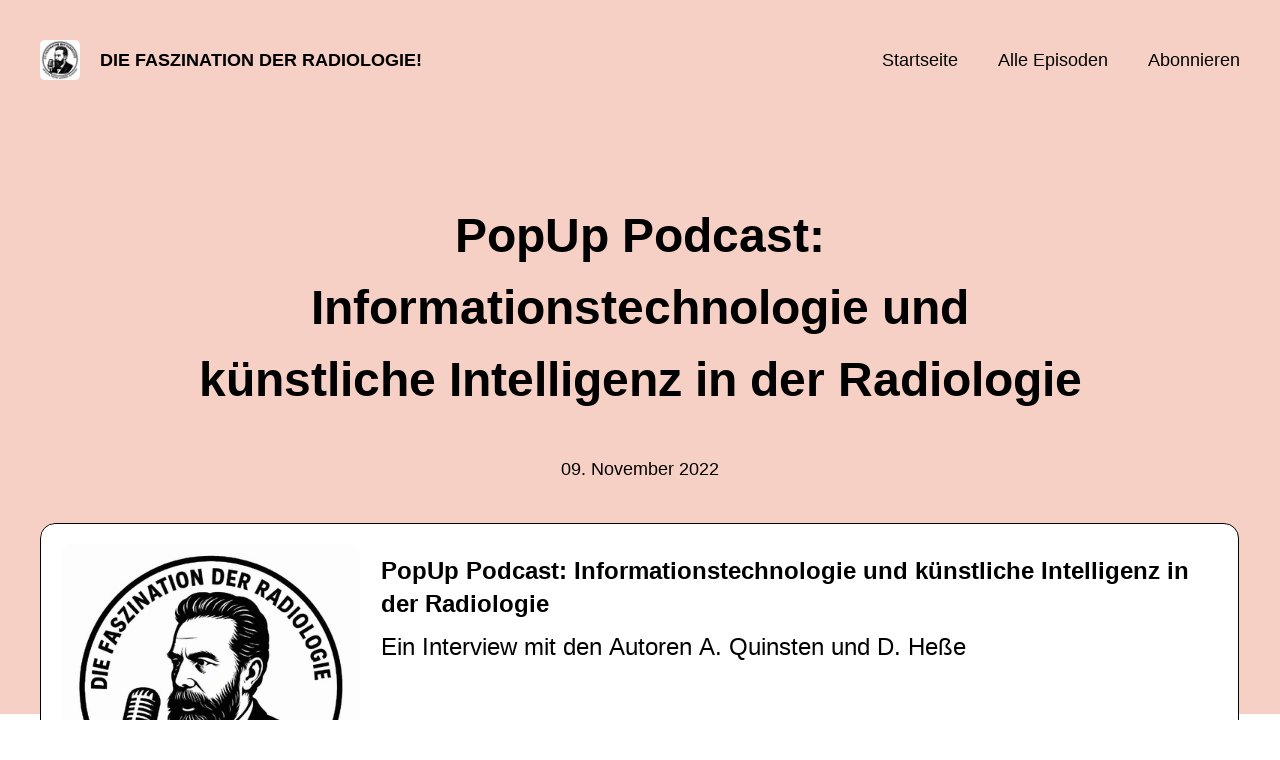

--- FILE ---
content_type: text/html; charset=utf-8
request_url: https://die-faszination-der-radiologie.podigee.io/30-neue-episode
body_size: 4403
content:
<!DOCTYPE html>
<html lang="de">
  <head>
    <meta charset="utf-8">
    <meta http-equiv="X-UA-Compatible" content="IE=edge,chrome=1">

    <title>
      PopUp Podcast: Informationstechnologie und künstliche Intelligenz in der Radiologie - Die Faszination der Radiologie!
    </title>

    <meta name="viewport" content="width=device-width, initial-scale=1">

    <meta content="podigee.com" name="generator" />
<meta content="Was macht die KI? Wo wird sie eingesetzt? Verändert sie unsere Arbeitswelt? Müssen wir uns fürchten? Diesen Fragen gehen wir in dieser Folge nach." name="description" />
<meta content="Dorina Petersen und Stefan Gaisbichler" name="author" />
<meta name="keywords" />

    <meta property="og:title" content="PopUp Podcast: Informationstechnologie und künstliche Intelligenz in der Radiologie" />
<meta property="og:description" content="Was macht die KI? Wo wird sie eingesetzt? Verändert sie unsere Arbeitswelt? Müssen wir uns fürchten? Diesen Fragen gehen wir in dieser Folge nach." />
<meta property="og:type" content="website" />
<meta property="og:url" content="https://die-faszination-der-radiologie.podigee.io/30-neue-episode" />
<meta property="og:image" content="https://images.podigee-cdn.net/0x,sCqCmKJnngT1cY5BY7i4PGxj_3HBSEEZMntPyHASRan8=/https://main.podigee-cdn.net/uploads/u31951/e1ba5221-7f86-494c-bc0b-5a59cc5a38b0.jpg" />
<meta property="og:site_name" content="Die Faszination der Radiologie!" />

<meta name="twitter:card" content="summary_large_image" />



<meta name="twitter:url" content="https://die-faszination-der-radiologie.podigee.io/30-neue-episode" />
<meta name="twitter:title" content="PopUp Podcast: Informationstechnologie und künstliche Intelligenz in der Radiologie" />
<meta name="twitter:description" content="Was macht die KI? Wo wird sie eingesetzt? Verändert sie unsere Arbeitswelt? Müssen wir uns fürchten? Diesen Fragen gehen wir in dieser Folge nach." />
<meta name="twitter:image" content="https://images.podigee-cdn.net/0x,sCqCmKJnngT1cY5BY7i4PGxj_3HBSEEZMntPyHASRan8=/https://main.podigee-cdn.net/uploads/u31951/e1ba5221-7f86-494c-bc0b-5a59cc5a38b0.jpg" />


  <meta name="twitter:player" content="https://die-faszination-der-radiologie.podigee.io/30-neue-episode/embed?context=social" />



  <meta name="twitter:player:stream" content="https://audio.podigee-cdn.net/928511-m-9bed7c353d6086072a5016f9093f93e4.m4a?source=social" />
  <meta name="twitter:player:stream:content_type" content="audio/aac" />


<meta itemprop="name" content="PopUp Podcast: Informationstechnologie und künstliche Intelligenz in der Radiologie" />
<meta itemprop="description" content="Was macht die KI? Wo wird sie eingesetzt? Verändert sie unsere Arbeitswelt? Müssen wir uns fürchten? Diesen Fragen gehen wir in dieser Folge nach." />
<meta itemprop="image" content="https://images.podigee-cdn.net/0x,sCqCmKJnngT1cY5BY7i4PGxj_3HBSEEZMntPyHASRan8=/https://main.podigee-cdn.net/uploads/u31951/e1ba5221-7f86-494c-bc0b-5a59cc5a38b0.jpg" />


    <link rel="canonical" href="https://die-faszination-der-radiologie.podigee.io/30-neue-episode">
    <link rel="icon" href="/assets/favicons/favicon-96x96-e595067f367308346f53dde5921f8c405a8768e68e5594a49009ca9e6d6666fe.png" type="image/png">

    <link rel="stylesheet" href="/assets/fontawesome-49b2499398529056d550aba5dd2a0e0565f65ff3d8f9005d4891f6de96024560.css" media="all" />
    
    <link rel="stylesheet" href="/assets/blog-7233c08c7e31d828b4368f0c1b41ab74e3b3a711221bd9a75ddb45177323836a.css" media="all" />
      <link rel="stylesheet" media="all" href="/stylesheets/application.css"></link>

    <meta name="csrf-param" content="authenticity_token" />
<meta name="csrf-token" content="IGxy5fkdEag6k5YYT1ylBe-N6h6jraSz91dM6zJkPPgWktkdWdn_EpChl31pTL8Amdd8y_Uo-chs2f3hxrKHpQ" />
    <script src="/assets/custom/application-217344c0fb04361f546c6e6e17d19e5928b553492351fe8bfcf795629596a7bf.js"></script>
      <script src="/assets/custom/calculation-fa9f88c7088a44ff115989b382b5fe135baeee84568af256c09249f14133a070.js" color="#db4615"></script>
      <script src="/assets/custom/follow-hub-97b12e83ec0b2478be2191cc8b7cfbd66233877899ef419dccea124b1df73574.js" feedUrl="https://die-faszination-der-radiologie.podigee.io/feed/mp3" followUsData="{&quot;itunes&quot;:null,&quot;spotify&quot;:&quot;https://open.spotify.com/show/1sktFKAr4iAPdudmWIMu2C&quot;,&quot;deezer&quot;:&quot;https://www.deezer.com/show/2942082&quot;,&quot;podimo&quot;:null,&quot;steady&quot;:null,&quot;tune_in_radio&quot;:null,&quot;iheart&quot;:null,&quot;pandora&quot;:null,&quot;overcast&quot;:null,&quot;podcast_addict&quot;:null,&quot;pocket_casts&quot;:null,&quot;listen_notes&quot;:null,&quot;amazon&quot;:null}" translations="{&quot;copy_url&quot;:&quot;URL kopieren&quot;,&quot;description&quot;:&quot;Erhalte automatisch neue Episoden auf dein Endgerät.&quot;,&quot;for_all&quot;:&quot;Windows, Android, MacOS, iOS&quot;,&quot;for_mac&quot;:&quot;MacOS, iOS für iPhone, iPad&quot;,&quot;more&quot;:&quot;Mehr Apps&quot;,&quot;recommended&quot;:&quot;Empfohlene Apps&quot;,&quot;tab_ios&quot;:&quot;iPhone oder iPad&quot;,&quot;tab_android&quot;:&quot;Android&quot;,&quot;tab_desktop&quot;:&quot;Desktop&quot;,&quot;title&quot;:&quot;Folge uns und verpasse keine Episode&quot;}" icons="{&quot;applepodcasts&quot;:&quot;/assets/follow_hub_icons/applepodcasts-1c3ad9c94d49291c2065c3bd38e49f1c40c41962871e7836fb7efeac3be3eee3.svg&quot;,&quot;castbox&quot;:&quot;/assets/follow_hub_icons/castbox-baf793cae2e63b4784d6e85d9eb7daec49a69ab7ac6705e2a25886cb8abe664d.svg&quot;,&quot;deezer&quot;:&quot;/assets/follow_hub_icons/deezer-eb456e3f64a35aaee6a58e3d1d125b1c0a8e95618f6e9f116e294f2bdfe70b0c.svg&quot;,&quot;iheart&quot;:&quot;/assets/follow_hub_icons/iheart-97872de27e884f5d7d57bf1db69a27858ac19d92363400c2b6a55284d6b3e202.svg&quot;,&quot;listennotes&quot;:&quot;/assets/follow_hub_icons/listennotes-4d5374d26e009f09bf89a9c034d59f30e32dc9f7413f76f6b88da78c71e2e47c.svg&quot;,&quot;overcast&quot;:&quot;/assets/follow_hub_icons/overcast-cf3e0f8743dcdf7bdf1b5028131883eac388de9913d7f2e837f2f183173ca29f.svg&quot;,&quot;pandora&quot;:&quot;/assets/follow_hub_icons/pandora-0599ebedb497df8bf738fa3b079725e8fe03cd5bd2f9eaf5bca1ef3aebc49e33.svg&quot;,&quot;pocketcasts&quot;:&quot;/assets/follow_hub_icons/pocketcasts-e7a62f208e565293677b6a8816c6e499c2143d2d36ba9a8c20d5b54034cae3e4.svg&quot;,&quot;podcastaddict&quot;:&quot;/assets/follow_hub_icons/podcastaddict-79ec32a78a1eacacd45453a4e0f6815de6b529119cdb80636da2605df8586fad.svg&quot;,&quot;podimo&quot;:&quot;/assets/follow_hub_icons/podimo-df9d03c2cc8c237c1df076bf4cbd722b5a0c33df02c6a849d387c067e01f4802.svg&quot;,&quot;rss&quot;:&quot;/assets/follow_hub_icons/rss-19e71a571792990ccb5820046a926bfccaaa3cc7b3ac8d03525c4cded15691f6.svg&quot;,&quot;spotify&quot;:&quot;/assets/follow_hub_icons/spotify-468c9f7a196af5151a0a55df9a48b861827c9aa2fc7514e120e68fea51df7b60.svg&quot;,&quot;steady&quot;:&quot;/assets/follow_hub_icons/steady-1a0be2864067e014a69cb1e559a5985268be9c8b34d25fbb792a7238ca9a7a37.svg&quot;,&quot;tuneinradio&quot;:&quot;/assets/follow_hub_icons/tuneinradio-ad18d536b9d5f0086c32e4db729af0c7e1db113b6649a5097114596ea96e7df3.svg&quot;}"></script>

    <script src="https://player.podigee-cdn.net/podcast-player/javascripts/podigee-podcast-player-direct.js" class="podigee-podcast-player-direct"></script>

    <link rel="alternate" type="application/rss+xml" title="PopUp Podcast: Informationstechnologie und künstliche Intelligenz in der Radiologie - Die Faszination der Radiologie!" href="https://die-faszination-der-radiologie.podigee.io/feed/mp3"></link>


    
  </head>

  <body id="blog" class="">

    

<header id="main-header">
  <div class="navbar-container">
    <nav class="navbar">
      <a class="navbar__left" href="/">
        
        <img alt="Die Faszination der Radiologie!" src="https://images.podigee-cdn.net/1400x,sCqCmKJnngT1cY5BY7i4PGxj_3HBSEEZMntPyHASRan8=/https://main.podigee-cdn.net/uploads/u31951/e1ba5221-7f86-494c-bc0b-5a59cc5a38b0.jpg" class="podcast-cover" />
        
        
        <div class="podcast-title">Die Faszination der Radiologie!</div>
      </a>
      <div class="navbar__right">
        <input type="checkbox" id="menu-btn" />
        <label id="mobile-menu-toggle" class="mobile-menu-toggle" aria-label="Menu" for="menu-btn">
          <span></span><span></span><span></span>
        </label>
        <div id="nav-links" class="nav-links-container">
          <ul class="nav-links">
            <li id="home-link">
              <a href="/">Startseite</a>
            </li>
            <li id="episodes-link">
              <a href="/episodes">Alle Episoden</a>
            </li>
            <li id="subscribe-link">
              <a href="#subscribe">Abonnieren</a>
            </li>
            
            <div class="mobile-actions">
              <div class="headline">Lust auf einen eigenen Podcast?</div>
              <a href="https://www.podigee.com/de/podcast-mit-podigee-starten?utm_source=podigee&utm_medium=referral&utm_campaign=w-de-de-podcastblog&utm_term=Die+Faszination+der+Radiologie%21" rel="nofollow" class="button">Jetzt kostenlos ausprobieren</a>
            </div>
            
          </ul>
        </div>
      </div>
    </nav>
  </div>
</header>

<main><article class="episode">
  <header>
    <div class="container container-900 text-center">
      <h1>PopUp Podcast: Informationstechnologie und künstliche Intelligenz in der Radiologie</h1>
      <time> <span class="js-podigee-timestamp podigee-timestamp" data-timestamp="1668034800" data-format="%d. %B %Y"></span><noscript><span>2022-11-09 23:00:00 UTC</span></noscript> </time>
    </div>
  </header>
  <section class="episode-media-player">
    <div class="container">
  <script
    class="podigee-podcast-player"
    src="https://player.podigee-cdn.net/podcast-player/javascripts/podigee-podcast-player.js"
    data-configuration="https://die-faszination-der-radiologie.podigee.io/30-neue-episode/embed?context=website"
  ></script>

</div>
  </section>

  <section class="episode-shownotes-transcript">
    
    <div class="container container-900">
      <div class="episode-show-notes">
        <h2>Shownotes</h2>
         
        <p>Was macht die KI? Wo wird sie eingesetzt? Verändert sie unsere Arbeitswelt? Müssen wir uns fürchten? Diesen Fragen gehen wir in dieser Folge nach.</p>
        
      </div>
    </div>
     
  </section>

   <section class="episode-comments">
  <div class="container container-900">
    

    <div class="new-comment">
  <a name="comments"></a>

  

  <h4>Neuer Kommentar</h4>

  <form action="/blog/comments" accept-charset="UTF-8" method="post">
    <input value="928511" autocomplete="off" type="hidden" name="comment[episode_id]" id="comment_episode_id" />
    <input value="false" autocomplete="off" type="hidden" name="comment[network]" id="comment_network" />

    <div class="field">
      <label class="honig" for="comment_nickname">Name</label>
      <input class="honig" autocomplete="off" placeholder="Name oder Pseudonym" type="text" name="comment[nickname]" id="comment_nickname" />
    </div>

    <div class="field">
      <label class="honig" for="comment_content">Kommentar</label>
      <textarea class="honig" pattern=".{10,}" rows="8" autocomplete="off" placeholder="Kommentar" name="comment[content]" id="comment_content">
</textarea>
    </div>

    <div class="field">
      <label for="comment_nicknamec0dcf378d0df2a79a4da">
        Name oder Pseudonym
      </label>

      

      <input required="required" autocomplete="off" placeholder="Joe Hörer" type="text" name="comment[nicknamec0dcf378d0df2a79a4da]" id="comment_nicknamec0dcf378d0df2a79a4da" />

      
        <div class="hint">
          <small>Dein Name oder Pseudonym (wird öffentlich angezeigt)</small>
        </div>
      
    </div>

    <div class="field">
      <label for="comment_content2944a81ad5f68d10115e">
        Kommentar
      </label>

      

      <textarea required="required" autocomplete="off" pattern=".{10,}" rows="8" placeholder="Tolle Episode!" name="comment[content2944a81ad5f68d10115e]" id="comment_content2944a81ad5f68d10115e">
</textarea>

      
        <div class="hint"><small>Mindestens 10 Zeichen</small></div>
      
    </div>

    <div class="field">
      <div><small>Durch das Abschicken des Formulars stimmst du zu, dass der Wert unter "Name oder Pseudonym" gespeichert wird und öffentlich angezeigt werden kann. Wir speichern keine IP-Adressen oder andere personenbezogene Daten. Die Nutzung deines echten Namens ist freiwillig.</small></div>

      <button class="button">Abschicken</button>
    </div>
  </form>
</div>

  </div>
</section> 
</article>

<section class="subscribe" id="subscribe"></section></main>

<footer>
  
  <div class="container">
    
    <h2 class="footer__text">Lust auf einen eigenen Podcast?</h2>
    <a href="https://www.podigee.com/de/podcast-mit-podigee-starten?utm_source=podigee&utm_medium=referral&utm_campaign=w-de-de-podcastblog&utm_term=Die+Faszination+der+Radiologie%21" rel="nofollow" class="button footer__button">Jetzt kostenlos ausprobieren</a>
    

    <ul class="unstyled d-flex footer__nav">
       
    </ul>

    
    <div class="footer__logo">
      <a href="https://www.podigee.com/de/podcast-mit-podigee-starten?utm_source=podigee&utm_medium=referral&utm_campaign=w-de-de-podcastblog&utm_term=Die+Faszination+der+Radiologie%21" rel="nofollow">
        <img alt="Podigee logo" src="https://main.podigee-cdn.net/website-assets/footer-podigee-logo-text-horizontal.svg" />
      </a>
    </div>
    
    
    <div class="footer__copyright">&copy; Redaktion: Dorina Petersen und Stefan Gaisbichler, Moderation: Dorina Petersen und Stefan Gaisbichler, Technik: Stefan Gaisbichler</div>
    
  </div>
  
</footer>

<!-- inject:js -->
<script>"use strict";(function(){var __webpack_modules__={"./files/javascripts/index.js":
/*!************************************!*\
      !*** ./files/javascripts/index.js ***!
      \************************************/
function filesJavascriptsIndexJs(){eval('(function () {\n  window.addEventListener("load", function () {\n    var homeLink = document.getElementById("home-link");\n    var episodesLink = document.getElementById("episodes-link");\n    var mobileMenuToggle = document.getElementById("mobile-menu-toggle");\n    var followUsLink = document.getElementById("subscribe-link");\n    var menuBtn = document.getElementById("menu-btn");\n    var announcement = document.getElementById("announcement");\n\n    if (window.location.pathname === "/") {\n      homeLink.classList.add("active");\n    } else if (window.location.pathname === "/episodes") {\n      episodesLink.classList.add("active");\n    }\n\n    if (announcement) {\n      menuBtn.addEventListener("change", function (e) {\n        if (e.target.checked) {\n          announcement.style.display = "none";\n        } else {\n          announcement.style.display = "block";\n        }\n      });\n    }\n\n    mobileMenuToggle.addEventListener("click", function () {\n      document.documentElement.style.overflow = !!!document.documentElement\n        .style.overflow\n        ? "hidden"\n        : null;\n    });\n\n    if (followUsLink) {\n      followUsLink.addEventListener("click", function () {\n        menuBtn.checked = false;\n        document.documentElement.style.overflow = null;\n      });\n    }\n\n    var url = new URL(window.location.href);\n    var auth = url.searchParams.get("auth");\n\n    if(auth) {\n      var now = new Date();\n      var time = now.getTime();\n      now.setTime(time + 86400000); // + 24 hours\n      document.cookie = `auth=${auth}; expires=${now.toUTCString()};`;\n    }\n  });\n})();\n\n\n//# sourceURL=webpack://podigee-theme-sdk/./files/javascripts/index.js?')}},__webpack_exports__={};__webpack_modules__["./files/javascripts/index.js"]()})();</script>
<!-- endinject -->

  </body>
</html>
